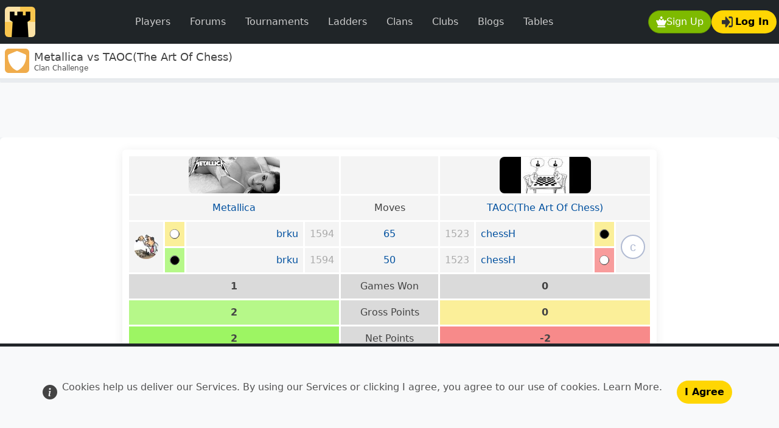

--- FILE ---
content_type: text/html; charset=UTF-8
request_url: https://www.dailychess.com/clanchallenge/viewchallenge.php?challengeid=249673
body_size: 8308
content:
<!doctype html><html   id="uxoid_6973d8daf18c9_1"  lang="en"><head  id="uxoid_6973d8daf1918_6" ><meta name="viewport" content="width=device-width, initial-scale=1"><meta charset="utf-8"><title>Metallica vs TAOC(The Art Of Chess)</title><meta name="description" content="Clan Challenge"><meta name="robots" content="all"><link rel="shortcut icon" sizes="" href="/img/uibit/touch-icons/dc/favicon.ico" type="image/x-icon"><link rel="apple-touch-icon" sizes="180x180" href="/img/uibit/touch-icons/dc/apple-touch-icon.png"><link rel="icon" sizes="32x32" href="/img/uibit/touch-icons/dc/favicon-32x32.png" type="image/png"><link rel="icon" sizes="16x16" href="/img/uibit/touch-icons/dc/favicon-16x16.png" type="image/png"><link rel="mask-icon" sizes="" href="/img/uibit/touch-icons/dc/safari-pinned-tab.svg"><meta  id="uxoid_6973d8db072a8_48"  property="og:url" content="https://www.redhotpawn.com/clanchallenge/viewchallenge.php?challengeid=249673"></meta><meta  id="uxoid_6973d8db072ad_49"  property="og:title" content="Metallica vs TAOC(The Art Of Chess)"></meta><meta  id="uxoid_6973d8db072b0_50"  property="og:description" content="Clan Challenge"></meta><meta  id="uxoid_6973d8db072b3_51"  property="og:image" content="https://www.dailychess.com/img/uibit/open-graph/rhp/default-image.png"></meta><link id="master_css_file_id" rel="stylesheet" href="/brand/style/dc.css?v=5.3.8-rhp013" /><script src="/vendor/bootstrap/dist/js/bootstrap.bundle.min.js?v=5.3.8" type="text/javascript"></script><script src="/vendor/htmx-2/htmx.min.js?v=2.0.7" type="text/javascript"></script><script src="/jscript/popwin.js?v=546" type="text/javascript"></script><script src="/jscript/rhplib.js?v=545" type="text/javascript"></script><link rel="canonical" href="https://www.redhotpawn.com/clanchallenge/viewchallenge.php?challengeid=249673" /></head><body  id="uxoid_6973d8daf191a_7" ><header  id="uxoid_6973d8daf191b_8"  class="sticky-top" ><div  id="uxoid_6973d8daf1b7f_11"  class="bg-navbar" ><nav  id="uxoid_6973d8daf1b85_13"  class="navbar navbar-expand-lg sticky-top app-container-fluid mx-auto py-1 py-xl-2" ><div  id="uxoid_6973d8db077fb_108"  class=" container-fluid ps-1 ps-md-2 pe-0 pe-md-1 w-100" ><a class="navbar-brand py-0 pe-1 pe-md-2" href="/" ><img src="/img/uibit/logo/logo-dc-50.png" alt="Daily Chess" class="rounded"></a><div  id="uxoid_6973d8db07806_109"  class=" d-flex flex-row  order-lg-last" ><div  id="uxoid_6973d8db07808_110"  class=" d-flex flex-row  ms-auto gap-2" ><button id="uxoid_6973d8db0780b_111" type="button" onclick="XPopSignUp( );return false"  class="btn text-decoration-none btn-action  rounded-pill d-inline-flex align-items-center gap-0 gap-sm-2"><img  id="uxoid_6973d8db0780b_111_img"  class=" align-self-center btn-icon"  loading="lazy" src="/img/uisvg/button/sign-up.svg" alt="Sign Up modal" title="Sign Up modal"></img>Sign Up</button><button id="uxoid_6973d8db07898_113" type="button" onclick="getPageletModal( 'Log in', null, 'pageletContentElId' ).showWithContent('/pagelet/form/login.php');return false"  class="btn text-decoration-none btn-feature rounded-pill d-inline-flex align-items-center gap-0 gap-sm-2 justify-content-center"><img  id="uxoid_6973d8db07898_113_img"  class=" align-self-center btn-icon mx-1"  loading="lazy" src="/img/uisvg/button/login.svg" alt="Log In" title="Log In"></img>Log In</button></div><button class="navbar-toggler mx-2" data-bs-theme="dark" type="button" data-bs-toggle="collapse" data-bs-target="#uxoid_6973d8daf1b82_12" aria-controls="uxoid_6973d8daf1b82_12" aria-expanded="false" aria-label="Toggle navigation"><span class="navbar-toggler-icon"></span></button></div><div  id="uxoid_6973d8daf1b82_12"  class=" collapse navbar-collapse my-2" ><ul  id="uxoid_6973d8db078a7_115"  class=" navbar-nav mx-sm-auto  navbar-nav " ><li  id="uxoid_6973d8db078aa_116"  class="nav-item me-md-auto w-100" ><a id="uxoid_6973d8db078ef_117" type="button" href="/player-directory/chess-player-directory.php" class="btn btn-dark fw-light text-decoration-none nav-link text-secondary px-3  rounded-pill">Players</a></li><li  id="uxoid_6973d8db078f4_118"  class="nav-item me-md-auto w-100" ><a id="uxoid_6973d8db078f5_119" type="button" href="/forum/" class="btn btn-dark fw-light text-decoration-none nav-link text-secondary px-3  rounded-pill">Forums</a></li><li  id="uxoid_6973d8db078f8_120"  class="nav-item me-md-auto w-100" ><a id="uxoid_6973d8db078f9_121" type="button" href="/daily-chess-tournament/" class="btn btn-dark fw-light text-decoration-none nav-link text-secondary px-3  rounded-pill">Tournaments</a></li><li  id="uxoid_6973d8db078fb_122"  class="nav-item me-md-auto w-100" ><a id="uxoid_6973d8db078fc_123" type="button" href="/daily-chess-ladder/" class="btn btn-dark fw-light text-decoration-none nav-link text-secondary px-3  rounded-pill">Ladders</a></li><li  id="uxoid_6973d8db078fe_124"  class="nav-item me-md-auto w-100" ><a id="uxoid_6973d8db078ff_125" type="button" href="/chess-clan/" class="btn btn-dark fw-light text-decoration-none nav-link text-secondary px-3  rounded-pill">Clans</a></li><li  id="uxoid_6973d8db07900_126"  class="nav-item me-md-auto w-100" ><a id="uxoid_6973d8db07901_127" type="button" href="/chess-club/" class="btn btn-dark fw-light text-decoration-none nav-link text-secondary px-3  rounded-pill">Clubs</a></li><li  id="uxoid_6973d8db07903_128"  class="nav-item me-md-auto w-100" ><a id="uxoid_6973d8db07904_129" type="button" href="/chess-blog/" class="btn btn-dark fw-light text-decoration-none nav-link text-secondary px-3  rounded-pill">Blogs</a></li><li  id="uxoid_6973d8db07905_130"  class="nav-item me-md-auto w-100" ><a id="uxoid_6973d8db07906_131" type="button" href="/player-leaderboard/daily-player-table.php" class="btn btn-dark fw-light text-decoration-none nav-link text-secondary px-3  rounded-pill">Tables</a></li></ul></div></div></nav></div><div  id="uxoid_6973d8daf1c6c_14"  class=" d-flex flex-row  align-items-center gap-2 bg-card border-bottom py-0 px-2 app-container-fluid mx-auto shadow-sm app-masthead" ><img src="/img/uisvg/mastbar/clans.svg" alt="Metallica vs TAOC(The Art Of Chess)" class="me-2 icon-xxl rounded align-self-center"><div  id="uxoid_6973d8db07985_132"  class=" d-flex flex-column  gap-1 align-self-center flex-grow-1" ><h1 class="text-lg m-0 d-inline-block overflow-y-hidden " style="max-height:1.5rem"><span id="pageTitleId">Metallica vs TAOC(The Art Of Chess)</span></h1><h2 class="text-xs m-0 text-secondary-emphasis overflow-y-hidden" style="max-height:1.0rem">Clan Challenge</h2></div></div><div  id="uxoid_6973d8db07354_52"  class="progress app-container-fluid mx-auto request-indicator-bar" ><div  id="htmxIndicatorId"  class="htmx-indicator progress-bar progress-bar-striped progress-bar-animated w-100 " ></div></div></header><main  id="uxoid_6973d8daf191c_9"  class=" d-lg-flex flex-lg-column app-container-fluid mx-auto"  style="min-height:calc(100dvh - 136px);" ><aside  id="uxoid_6973d8daf35c1_16"  class=" text-center banner-max-width-ad" ><div  id="uxoid_6973d8db07a20_134"  class=" btn-group float-end m-1 d-none d-xxl-block shadow-sm"  role="group"><a id="uxoid_6973d8db07a2d_135" type="button" href="/vstat/subs.php" class="btn text-decoration-none btn-passive rounded-pill btn-sm text-xs">&#x2715;  Remove Ads</a></div><script async src="https://pagead2.googlesyndication.com/pagead/js/adsbygoogle.js?client=ca-pub-7223135531615880" crossorigin="anonymous"></script><ins  id="uxoid_6973d8db079e6_133"  class="adsbygoogle w-100 h-100 bg-light mx-auto"  style="display:block;"  data-ad-client="ca-pub-7223135531615880" data-ad-slot="7728345053" data-full-width-responsive="true"></ins><script>(adsbygoogle = window.adsbygoogle || []).push({});</script></aside><button id="back-to-up" type="button" onclick="scrollToTop();return false"  style="width:2.3rem;height:2.3rem;"  class="btn text-decoration-none btn-dark rounded-circle position-fixed bottom-0 end-0 translate-middle d-none z-3 justify-content-center d-inline-flex align-items-center gap-0 gap-sm-2" data-bs-toggle="tooltip" title="Scroll to top"><img  id="back-to-up_img"  class=" align-self-center btn-icon"  loading="lazy" src="/img/uisvg/site/arrow-up.svg"></img></button><div  id="uxoid_6973d8daf3ba5_19"  class=" d-flex flex-column  bg-card p-1 rounded border-0" ><div  id="uxoid_6973d8daf3baa_20"  class=" d-flex flex-column  flex-fill gap-1" ><div  id="uxoid_6973d8daf1ea7_15"  class=" py-2" ><table class="clan-challenge table-responsive mx-auto shadow-md rounded p-0 p-md-2 mb-0 my-lg-2"><tr><th colspan="4" style="text-align:center;"><a  id="uxoid_6973d8db07bab_138"  href="/chess-clan/metallica/207"><img  id="uxoid_6973d8db07aa5_136"  class=" rounded-3"  style="background-color:#AAA;"  src="/imgu/clanlogo/334/333903-1224540827.jpg" alt="Metallica" title="Metallica"></img></a></th><th></th><th colspan="4" style="text-align:center;"><a  id="uxoid_6973d8db07bbc_139"  href="/chess-clan/taoc-the-art-of-chess/59"><img  id="uxoid_6973d8db07b9c_137"  class=" rounded-3"  style="background-color:#AAA;"  src="/imgu/clanlogo/7/6142-1228384351.jpg" alt="TAOC(The Art Of Chess)" title="TAOC(The Art Of Chess)"></img></a></th></tr><tr><td colspan="4" class="text-center"><a href="/chess-clan/metallica/207">Metallica</a></td><td class="text-center" style="width:10em;" >Moves</td><td colspan="4" class="text-center"><a href="/chess-clan/taoc-the-art-of-chess/59">TAOC(The Art Of Chess)</a></td></tr><tr><td rowspan="2"><a  id="uxoid_6973d8db08021_142"  href="/chess-player/brku"><img  id="uxoid_6973d8db07fcf_141"  class=" rounded-circle avatar-responsive"  style="border:0;background-color:#333;"  itemprop="image" src="/imgu/avatar/40/399355-1359493620.jpg" alt="brku" title="brku"></img></a></td><td class="text-center" style="background:#FBEF99"><img src="/img/uisvg/site/token-white.svg" class="mini-icon"></td><td class="text-end" style="min-width:12em;"><a href="/chess-player/brku">brku</a></td><td class="text-center" style="color:#AAA">1594</td><td class="text-center"  style="background:"><a  id="uxoid_6973d8db07cb5_140"  href="/daily/game/9828432">65</a></td><td class="text-center" style="color:#AAA">1523</td><td class="text-start" style="min-width:12em;"><a href="/chess-player/chessh">chessH</a></td><td class="text-center" style="background:#FBEF99"><img src="/img/uisvg/site/token-black.svg" class="mini-icon"></td><td rowspan="2"><a  id="uxoid_6973d8db08167_145"  href="/chess-player/chessh"><svg  id="uxoid_6973d8db0809d_143"  class=" rounded-circle avatar-responsive"  style="background-color:#ffffff;border:0.1rem solid #b0bad2;"  alt="chessH" title="chessH"><text  id="uxoid_6973d8db080aa_144"  text-anchor="middle" x="50%" y="50%" dy="0.35em" font-size="125%" font-family="Arial" fill="#b0bad2">c</text></svg></a></td></tr><tr><td class="text-center" style="background:#B6F889"><img src="/img/uisvg/site/token-black.svg" class="mini-icon"></td><td class="text-end" style="min-width:12em;"><a href="/chess-player/brku">brku</a></td><td class="text-center" style="color:#AAA">1594</td><td class="text-center"  style="background:"><a  id="uxoid_6973d8db0818c_146"  href="/daily/game/9828433">50</a></td><td class="text-center" style="color:#AAA">1523</td><td class="text-start" style="min-width:12em;"><a href="/chess-player/chessh">chessH</a></td><td class="text-center" style="background:#F89C9C"><img src="/img/uisvg/site/token-white.svg" class="mini-icon"></td></tr><tr class="score"><td colspan="4" style="text-align:center;"><b>1</b></td><td style="text-align:center;padding:5px;">Games Won</td><td colspan="4" style="text-align:center;"><b>0</b></td></tr><tr class="score"><td colspan="4" style="text-align:center;background:#B6F889"><b>2</b></td><td style="text-align:center;padding:5px;">Gross Points</td><td colspan="4" style="text-align:center;background:#FBEF99"><b>0</b></td></tr><tr class="score"><td colspan="4" style="text-align:center;background:#9DF563"><b>2</b></td><td style="text-align:center;padding:5px;">Net Points</td><td colspan="4" style="text-align:center;background:#F78A8A"><b>-2</b></td></tr><tr><td colspan="9" style="text-align:left;background:#FDFDFD"><div  id="uxoid_6973d8db08b22_149"  class=" w-100 shadow-md rounded p-0 p-md-2 mb-0 my-lg-2 p-lg-3 m-0" ><h5  id="uxoid_6973d8db08b2e_150"  class=" fw-bold my-0" >Challenge Result Notes</h5><p  id="uxoid_6973d8db08cd4_152" >'<b>Metallica</b>' wins.</p><p  id="uxoid_6973d8db08cd4_152" ><b>2</b> points awarded to winner.</p><p  id="uxoid_6973d8db08cd4_152" ><b>2</b> of <b>2</b> games scored for this challenge.</p><p  id="uxoid_6973d8db08cd4_152" >This challenge result contributed to the <b>2013</b> challenge table.</p></div></td></tr></table></div><button id="uxoid_6973d8daf3c30_21" type="button" onclick="XPopShare('Share Clan Challenge', 'https%3A%2F%2Fwww.redhotpawn.com%2Fclanchallenge%2Fviewchallenge.php%3Fchallengeid%3D249673');;return false"  class="btn text-decoration-none btn-primary rounded-pill mx-auto d-inline-flex align-items-center gap-0 gap-sm-2 justify-content-center"><img  id="uxoid_6973d8daf3c30_21_img"  class=" align-self-center btn-icon"  loading="lazy" src="/img/uisvg/button/share.svg" alt="Share modal" title="Share modal"></img>Share</button><div  id="uxoid_6973d8daf4019_23"  class=" d-flex flex-column  bg-card p-1 rounded border-0" ><div  id="uxoid_6973d8daf4021_24"  class=" d-flex flex-column  flex-fill gap-1" ><div class="modal modal-sheet p-4 py-md-5 fade" id="comment_modal_id"  aria-labelledby="comment_modal_id_titleElId" aria-hidden="true"><div class="modal-dialog modal-lg"><div class="modal-content rounded-4 shadow"><div class="modal-header modal-header border-bottom-0"><h5 class="modal-title" id="comment_modal_id_titleElId"></h5><button type="button" class="btn-close" data-bs-dismiss="modal" aria-label="Close"></button></div><div id="comment_modal_id_contentElId" class="modal-body pt-0 my-0"><div  id="uxoid_6973d8db07115_40"  class=" d-flex flex-column  bg-card p-1 rounded border-0" ><div  id="uxoid_6973d8db0711c_41"  class=" d-flex flex-column  flex-fill" ><form  id="uxoid_6973d8db07049_34"  id="uxoid_6973d8db07049_34" method="post" class="" style=""><div  id="commentErrorBoxId" ></div><fieldset  id="uxoid_6973d8db07082_36"  class=" vstack gap-1 gap-xl-2" ><div  id="uxoid_6973d8db07151_42"  class=" d-flex flex-column " ></div><div class="row p-1"><div class=""><textarea class="form-control  form-control"  wrap="soft" rows="4" onfocus="document.getElementById('comment_text_el_id_lenId').innerHTML = this.value.length;" onkeyup="document.getElementById('comment_text_el_id_lenId').innerHTML = this.value.length;" name="comment_text" value="" style="font-size:1.8em;" class="form-control " type="textarea" id="comment_text_el_id" placeholder="Enter your comment"  maxlength="512" rows="" /></textarea></div></div><div  id="uxoid_6973d8db07170_43"  class=" text-end form-text" ><span id="comment_text_el_id_lenId">0</span> of 512</div><p  id="uxoid_6973d8db070d5_37"  class="text-secondary-emphasis text-secondary-emphasis" ><div class="text-end">Normal forum <a href="/help/index.php?help=forumguide">rules</a> apply to all comments.</div></p><input name="comment_id" value="0" style="" class="form-control" type="hidden" id="comment_el_id" ><input name="comment_token_el_id" value="0" style="" class="form-control" type="hidden" id="comment_token_el_id" ></fieldset></form></div></div></div><div class="modal-footer rhp-modal-footer"><button id="comment_modal_id_primaryButElId" type="button" class="btn btn text-decoration-none btn-action " data-bs-dismiss="modal"></button></div></div></div></div><h5  id="uxoid_6973d8db071e8_45"  class=" fw-bold my-0" >Comments <span>(0)</span></h5><hr  id="uxoid_6973d8db0720f_46"  class=" my-2" ></hr><div  id="comments-anchor-id"  class=" d-flex flex-column  d-none d-sm-block" ><button id="uxoid_6973d8db07190_44" type="button" onclick="document.getElementById('comments-anchor-id').classList.toggle("d-none");;return false"  class="btn text-decoration-none d-block d-sm-none">Show Comments (0)</button></div></div></div></div></div><div id="__modalAnchorElId" class="h-0"></div><div id="__offcanvasAnchorElId" class="h-0"></div></main><footer  id="uxoid_6973d8daf191d_10"  class=" mt-3" ><div  id="uxoid_6973d8db074c1_54"  class=" row bg-dark p-1 p-sm-2 p-md-3 app-container-fluid mx-auto  app-container-fluid mx-auto" ><nav  id="uxoid_6973d8db07569_57"  class=" col-6  col-sm-2" ><h6  id="uxoid_6973d8db0756f_58"  class="fw-lighter fs-6 my-1 my-md-2" >New User</h6><ul  id="uxoid_6973d8db0751a_55"  class="list-group gap-1 gap-md-2 my-1 my-sm-2" ><li  id="uxoid_6973d8db0751b_56"  class="list-unstyled" ><a href="/" class=" ">Sign up</a></li><li  id="uxoid_6973d8db0751b_56"  class="list-unstyled" ><a href="/site/login.php" class=" ">Log in</a></li><li  id="uxoid_6973d8db0751b_56"  class="list-unstyled" ><a href="/help/index.php?help=moves" class=" ">Moves of the pieces</a></li><li  id="uxoid_6973d8db0751b_56"  class="list-unstyled" ><a href="/help/index.php?help=enpassant" class=" ">En Passant Capture</a></li></ul></nav><nav  id="uxoid_6973d8db07587_61"  class=" col-6  col-sm-2" ><h6  id="uxoid_6973d8db0758a_62"  class="fw-lighter fs-6 my-1 my-md-2" >Study</h6><ul  id="uxoid_6973d8db07575_59"  class="list-group gap-1 gap-md-2 my-1 my-sm-2" ><li  id="uxoid_6973d8db07576_60"  class="list-unstyled" ><a href="/study-center" class=" ">Study Center</a></li><li  id="uxoid_6973d8db07576_60"  class="list-unstyled" ><a href="/how-to-play-chess" class=" ">For Beginners</a></li><li  id="uxoid_6973d8db07576_60"  class="list-unstyled" ><a href="/chess/play-chess-against-computer-online.php" class=" ">Play Chess AI</a></li><li  id="uxoid_6973d8db07576_60"  class="list-unstyled" ><a href="/chess-opening" class=" ">Opening Directory</a></li><li  id="uxoid_6973d8db07576_60"  class="list-unstyled" ><a href="/chess-puzzles/chess-puzzle-index.php" class=" ">Chess Puzzles</a></li><li  id="uxoid_6973d8db07576_60"  class="list-unstyled" ><a href="/chess-term/" class=" ">Chess Terms</a></li><li  id="uxoid_6973d8db07576_60"  class="list-unstyled" ><a href="/checkmate-pattern" class=" ">Checkmate Patterns</a></li><li  id="uxoid_6973d8db07576_60"  class="list-unstyled" ><a href="/chess-games-explorer/user-games.php" class=" ">Games Explorer</a></li><li  id="uxoid_6973d8db07576_60"  class="list-unstyled" ><a href="/chess-variant/" class=" ">Chess Variants</a></li><li  id="uxoid_6973d8db07576_60"  class="list-unstyled" ><a href="/chess-master/" class=" ">GM Directory</a></li></ul></nav><nav  id="uxoid_6973d8db075c3_65"  class=" col-6  col-sm-2" ><h6  id="uxoid_6973d8db075c5_66"  class="fw-lighter fs-6 my-1 my-md-2" >Community</h6><ul  id="uxoid_6973d8db075b3_63"  class="list-group gap-1 gap-md-2 my-1 my-sm-2" ><li  id="uxoid_6973d8db075b4_64"  class="list-unstyled" ><a href="/forum/" class=" ">Public Forums</a></li><li  id="uxoid_6973d8db075b4_64"  class="list-unstyled" ><a href="/annotation/annotationindex.php" class=" ">Annotated Games</a></li><li  id="uxoid_6973d8db075b4_64"  class="list-unstyled" ><a href="/chess-clan/" class=" ">Chess Clans</a></li><li  id="uxoid_6973d8db075b4_64"  class="list-unstyled" ><a href="/chess-club/" class=" ">Chess Clubs</a></li><li  id="uxoid_6973d8db075b4_64"  class="list-unstyled" ><a href="/chess-blog/" class=" ">Chess Blogs</a></li><li  id="uxoid_6973d8db075b4_64"  class="list-unstyled" ><a href="/daily-game-directory/chess-game-directory.php" class=" ">Daily Games Directory</a></li><li  id="uxoid_6973d8db075b4_64"  class="list-unstyled" ><a href="/live/games/" class=" ">Live Games Directory</a></li></ul></nav><nav  id="uxoid_6973d8db075d4_69"  class=" col-6  col-sm-2" ><h6  id="uxoid_6973d8db075d6_70"  class="fw-lighter fs-6 my-1 my-md-2" >Support</h6><ul  id="uxoid_6973d8db075ca_67"  class="list-group gap-1 gap-md-2 my-1 my-sm-2" ><li  id="uxoid_6973d8db075cb_68"  class="list-unstyled" ><a href="/site/passwordreset.php" class=" ">Password Reset</a></li><li  id="uxoid_6973d8db075cb_68"  class="list-unstyled" ><a href="/site/feedback.php" class=" ">Send Feedback</a></li><li  id="uxoid_6973d8db075cb_68"  class="list-unstyled" ><a href="/help/index.php?help=faq" class=" ">Site FAQ</a></li><li  id="uxoid_6973d8db075cb_68"  class="list-unstyled" ><a href="/forum/help.2" class=" ">Help Forum</a></li><li  id="uxoid_6973d8db075cb_68"  class="list-unstyled" ><a href="/onlinechess.php" class=" ">Site Map</a></li></ul></nav><nav  id="uxoid_6973d8db075d9_72"  class=" col-0  col-sm-2" ><div  id="uxoid_6973d8db075d8_71"  class=" my-1 my-sm-2" ></div></nav><nav  id="uxoid_6973d8db0762c_81"  class=" col-6  col-sm-1" ><h6  id="uxoid_6973d8db0762e_82"  class="fw-lighter fs-6 my-1 my-md-2" >Apps</h6><ul  id="uxoid_6973d8db075dc_73"  class="list-group gap-2 gap-md-3 my-1 my-sm-2" ><li  id="uxoid_6973d8db07617_77"  class="list-unstyled" ><a  id="uxoid_6973d8db075e0_75"  href="https://itunes.apple.com/us/app/redhotpawn-play-chess/id1201313767" data-bs-toggle="tooltip" title="Apple"><div  id="uxoid_6973d8db07614_76"  class=" ms-2 app-icon app-icon-apple" ></div></a></li><li  id="uxoid_6973d8db07625_80"  class="list-unstyled" ><a  id="uxoid_6973d8db07622_78"  href="https://play.google.com/store/apps/details?id=com.netadapt.redhotpawn" data-bs-toggle="tooltip" title="Android"><div  id="uxoid_6973d8db07624_79"  class=" ms-2 app-icon app-icon-android" ></div></a></li></ul></nav><nav  id="uxoid_6973d8db07657_97"  class=" col-6  col-sm-1" ><h6  id="uxoid_6973d8db07659_98"  class="fw-lighter fs-6 my-1 my-md-2" >Social</h6><ul  id="uxoid_6973d8db07631_83"  class="list-group gap-2 gap-md-3 my-1 my-sm-2" ><li  id="uxoid_6973d8db0763a_87"  class="list-unstyled" ><a  id="uxoid_6973d8db07637_85"  href="https://www.facebook.com/redhotpawn" data-bs-toggle="tooltip" title="Facebook"><div  id="uxoid_6973d8db07638_86"  class=" ms-2 social-icon social-icon-facebook" ></div></a></li><li  id="uxoid_6973d8db07642_90"  class="list-unstyled" ><a  id="uxoid_6973d8db0763f_88"  href="https://www.twitter.com/redhotpawn" data-bs-toggle="tooltip" title="Twitter"><div  id="uxoid_6973d8db07641_89"  class=" ms-2 social-icon social-icon-twitter" ></div></a></li><li  id="uxoid_6973d8db0764a_93"  class="list-unstyled" ><a  id="uxoid_6973d8db07647_91"  href="https://bsky.app/profile/redhotpawn.com" data-bs-toggle="tooltip" title="Blue Sky"><div  id="uxoid_6973d8db07649_92"  class=" ms-2 social-icon social-icon-bsky" ></div></a></li><li  id="uxoid_6973d8db07652_96"  class="list-unstyled" ><a  id="uxoid_6973d8db0764f_94"  href="https://www.instagram.com/redhotpawn" data-bs-toggle="tooltip" title="Instagram"><div  id="uxoid_6973d8db07651_95"  class=" ms-2 social-icon social-icon-instagram" ></div></a></li></ul></nav><div  id="uxoid_6973d8db0765b_99"  class=" gap-5" ><div class="w-100 text-end app-footer-legal"><a href="/site/terms-of-service.php" class="footerLink">Terms of Service</a> | <a href="/site/contactus.php" class="footerLink">Contact</a> | <a href="/site/aboutus.php" class="footerLink">About Us</a></div><div class="w-100 text-end app-footer-legal">Copyright 2001-2026 | 8.4.14</div></div></div></footer><div  id="cookieConsentElId"  class=" d-flex w-100 p-5 fixed-bottom bg-light text-center align-items-center border border-5 border-bottom-0 border-start-0 border-end-0 border-dark" ><svg  id="uxoid_6973d8db0773e_101"  style="display:none;"  xmlns="http://www.w3.org/2000/svg"><symbol id="info-fill" fill="currentColor" viewBox="0 0 16 16"><path d="M8 16A8 8 0 1 0 8 0a8 8 0 0 0 0 16zm.93-9.412-1 4.705c-.07.34.029.533.304.533.194 0 .487-.07.686-.246l-.088.416c-.287.346-.92.598-1.465.598-.703 0-1.002-.422-.808-1.319l.738-3.468c.064-.293.006-.399-.287-.47l-.451-.081.082-.381 2.29-.287zM8 5.5a1 1 0 1 1 0-2 1 1 0 0 1 0 2z"/></symbol></svg><div  id="uxoid_6973d8db0774d_103"  class=" d-flex flex-row  mx-auto" ><svg class="me-2 align-self-center" width="24" height="24" role="img" aria-label="Info:"><use xlink:href="#info-fill"/></svg><p  id="uxoid_6973d8db07752_104"  class="text-secondary-emphasis align-self-center" >Cookies help us deliver our Services. By using our Services or clicking I agree, you agree to our use of cookies.  <a href="/site/privacy-policy.php" class="text-secondary-emphasis" target="_new">Learn More</a>.</p><button id="uxoid_6973d8db07743_102" type="button" onclick="document.cookie=' cookie_consent=1; path=/;  expires=Fri, 31 Dec 9999 23:59:59 GMT; samesite=Strict;'; document.getElementById('cookieConsentElId').remove( );;return false"  class="btn text-decoration-none btn-feature rounded-pill align-self-center m-2 ms-4">I Agree</button></div></div><div  id="snackbar_id"  class=" d-flex flex-row  p-2 mx-2 shadow-lg text-start text-wrap align-items-center" ><img id="snackbar_img_id" class="ms-2 me-4 w-10 mini-icon-lg"/><div  id="uxoid_6973d8db077a3_106"  class=" d-flex flex-column " ><div id="snackbar_content_id" class="fw-semibold"></div><div id="snackbar_sub_content_id" class=""></div></div></div>
<script  id="uxoid_6973d8daf18d0_4"  type="text/javascript">
function resetSearchInput( elId, newValue  ){     
                document.getElementById( elId  ).value= newValue ?? '';                    
                    htmx.trigger('#' + elId, 'change' );                                        
                }
                
function clickRadioLabel( labelElId ){     
                    let labelEl = document.getElementById( labelElId );
                    let inputEl = document.getElementById( labelEl.htmlFor );
                    labelEl.dispatchEvent( new Event( "click" ) );
                    inputEl.checked = true;
                    htmx.trigger('#' + inputEl.id, 'change' );                                     
                }
                
window.ajaxApi = '/api/api-0-0-1';
bootstrap.Dropdown.Default.popperConfig = { strategy:"fixed" }; 

            let g_charRemJqEl = null;
            let g_commentTextJqEl = null;
            let g_lastEditText = '';

            function getRequestParams() {
                return {
                    comment_cat_id: 14,
                    comment_entity_id: 249673,
                    entity_owner_id: 333903,
                    random_id: 649492,
                    comment_id: document.getElementById('comment_el_id').value,
                    comment_text: document.getElementById('comment_text_el_id').value,
                    commenttoken: document.getElementById('comment_token_el_id').value
                };
            }

            function showPostCommentModal() {
                clearModalVals();
                document.getElementById('comment_modal_id_primaryButElId').textContent = 'Post';
                document.getElementById('comment_modal_id_titleElId').textContent = 'Post Comment';
                (new bootstrap.Modal(document.getElementById('comment_modal_id'))).show(); 
                getPageletModal
                
            }

            function postComment() {
                ajaxApiPostCall (window.ajaxApi + '/comment_post.php', getRequestParams(), function (responseJson) {                                
                    if (ajaxApiCallResponse(  responseJson , null)) {
                        location.reload();
                    }
                });
            }

            function loadComment(commentId, commentToken) {
                clearModalVals();
                document.getElementById('comment_el_id').value = commentId;
                document.getElementById('comment_token_el_id').value = commentToken;
                document.getElementById('comment_modal_id_primaryButElId').textContent = 'Edit';
                document.getElementById('comment_modal_id_titleElId').textContent = 'Edit Comment';
                
                let context = {
                    values :  getRequestParams(),
                    handler :( el, detail ) =>
                    {
                        loadCommentCallback( JSON.parse( detail.xhr.response ) );
                    }
                }
                callHtmxAjaxGet(window.ajaxApi + '/comment_get.php', context );                                
            }

            function clearModalVals() {
                document.getElementById('comment_el_id').value = '';
                document.getElementById('comment_text_el_id').value = '';
                document.getElementById('comment_token_el_id').value = '';
            }

            function loadCommentCallback(response) {
                let isSuccess = (response.m_failureCode == 0);
                let payLoad = response.m_payLoadObject;
                if (isSuccess) {
                    g_lastEditText = payLoad.m_content;
                    (new bootstrap.Modal(document.getElementById('comment_modal_id'))).show(); 
                }
            }

            function modComment(commentId, commentToken) {

                clearModalVals();
                document.getElementById('comment_el_id').value = commentId;
                document.getElementById('comment_token_el_id').value = commentToken;
                                              
                let context = {
                    values :  getRequestParams(),
                    handler : modCommentCallback                    
                }
                callHtmxAjaxGet( window.ajaxApi + '/comment_mod.php', context );                               
            }
            
            function modCommentCallback() {
                location.reload();
            }

            function followToggle() {
                document.getElementById('followButId').disabled = true;
                                
                let context = {
                    values :  getRequestParams(),
                    handler :( el, detail ) =>
                    {
                        followToggleCallback( JSON.parse( detail.xhr.response ) );
                    }
                }
                callHtmxAjaxGet( window.ajaxApi + '/comment_follow.php', context );  
                
            }

            function followToggleCallback(response) {     
                toggleFollowButton( response.m_payLoadObject != null, false);
                document.getElementById('followButId').disabled =  false;                                
            }

            function toggleFollowButton( isFollowing, isDisabled) {
                let folllowBut = document.getElementById('followButId');
                folllowBut.textContent =  isFollowing ? 'Following' : 'Follow Updates';                              
                folllowBut.disabled = isDisabled;

                if (isFollowing) {
                    
                    folllowBut.classList.remove("btn-action");
                    folllowBut.classList.add("btn-warning");
                    
                    folllowBut.addEventListener("mouseover", setElTextContent.bind(  "Unfollow" ));
                    folllowBut.addEventListener("mouseout", setElTextContent.bind( "Following" ));
                    
                } else {
                    folllowBut.classList.remove("btn-warning");
                    folllowBut.classList.add("btn-action");
                    
                    folllowBut.removeEventListener('mouseenter', setElTextContent );
                    folllowBut.removeEventListener('mouseleave', setElTextContent );                     
                }
            }
            
            function setElTextContent( e )
            {
                e.currentTarget.textContent = this; //24 RN "This" is text value because of bind!
            }
        
function onReadyuxoid_6973d8daf18c9_1( ){
htmx.defineExtension( "rhp-api-delete-and-hide-ext", {
                        onEvent : function( name, evt) {
                            if ( name === "htmx:afterRequest") {
                                let responseJson = JSON.parse( evt.detail.xhr.response );
                                if ( ajaxApiCallResponse( responseJson, null, null ) ) {
                                    fadeOutRemove( document.getElementById( evt.detail.target.id ), 0.5 );
                                }
                                evt.preventDefault();
                            }
                        },                                              
                    });
                ;
htmx.defineExtension( "rhp-api-reload-fragment-ext", {
                        onEvent : function( name, evt) {
                            if ( name === "htmx:afterRequest") {
                                let el = document.getElementById( evt.detail.target.id );
                                if ( ajaxApiCallResponse( JSON.parse( evt.detail.xhr.response ), null, null ) ) {
                                    htmx.trigger( el, "rhp-fragment-reload" );
                                }
                                evt.preventDefault();
                            }
                        },                                              
                    });
                ;
htmx.defineExtension( "rhp-api-redirect-on-success-ext", {
                        onEvent : function( name, evt) {
                            if ( name === "htmx:afterRequest") {
                                let el = document.getElementById( evt.detail.target.id );
                                let redirectUrl = el.getAttribute("data-redirect-on-success");
                                if ( ajaxApiCallResponse( JSON.parse( evt.detail.xhr.response ) ))
                                {
                                    setTimeout( function() {
                                        window.location = redirectUrl; 
                                    }, 1500 );
                                }
                            }
                        },                                              
                    });
                ;
htmx.defineExtension( "rhp-trigger-change-ext", {
                        onEvent : function( name, evt) {
                            if ( name === "htmx:afterRequest") {
                                if ( ajaxApiCallResponse( JSON.parse( evt.detail.xhr.response ) ))
                                {
                                    triggerHtmxFormChange( evt.detail.target );                                     
                                }
                            }
                        },                                              
                    });
                ;
document.getElementById( 'comment_modal_id' ).addEventListener( 'show.bs.modal', function ( e ) { document.getElementById('comment_text_el_id').value = g_lastEditText; });;
document.getElementById( 'comment_modal_id' ).addEventListener( 'shown.bs.modal', function ( e ) { document.getElementById('comment_text_el_id').focus( ); });;
document.getElementById( 'comment_modal_id' ).addEventListener( 'hidden.bs.modal', function ( e ) { g_lastEditText = document.getElementById('comment_text_el_id').value; });;
document.getElementById('comment_modal_id_primaryButElId').addEventListener('click', function () { postComment( ); return false; } );;
}
 if (document.readyState !== "loading") {  onReadyuxoid_6973d8daf18c9_1( ); } else {  document.addEventListener("DOMContentLoaded", onReadyuxoid_6973d8daf18c9_1 )}
</script>

<script  id="uxoid_6973d8daf18d7_5"  type="module">
</script>
<script async src="https://www.googletagmanager.com/gtag/js?id=G-7RZM020J4D"></script><script>window.dataLayer = window.dataLayer || []; function gtag(){dataLayer.push(arguments);} gtag('js', new Date()); gtag('config', 'G-7RZM020J4D');</script></body></html >

--- FILE ---
content_type: text/html; charset=utf-8
request_url: https://www.google.com/recaptcha/api2/aframe
body_size: 268
content:
<!DOCTYPE HTML><html><head><meta http-equiv="content-type" content="text/html; charset=UTF-8"></head><body><script nonce="KlC3fDWxch1TVqlPenqQCA">/** Anti-fraud and anti-abuse applications only. See google.com/recaptcha */ try{var clients={'sodar':'https://pagead2.googlesyndication.com/pagead/sodar?'};window.addEventListener("message",function(a){try{if(a.source===window.parent){var b=JSON.parse(a.data);var c=clients[b['id']];if(c){var d=document.createElement('img');d.src=c+b['params']+'&rc='+(localStorage.getItem("rc::a")?sessionStorage.getItem("rc::b"):"");window.document.body.appendChild(d);sessionStorage.setItem("rc::e",parseInt(sessionStorage.getItem("rc::e")||0)+1);localStorage.setItem("rc::h",'1769199837567');}}}catch(b){}});window.parent.postMessage("_grecaptcha_ready", "*");}catch(b){}</script></body></html>

--- FILE ---
content_type: image/svg+xml
request_url: https://www.dailychess.com/img/uisvg/button/share.svg
body_size: 646
content:
<?xml version="1.0" encoding="UTF-8" standalone="no"?>
<!DOCTYPE svg PUBLIC "-//W3C//DTD SVG 1.1//EN" "http://www.w3.org/Graphics/SVG/1.1/DTD/svg11.dtd">
<svg width="100%" height="100%" viewBox="0 0 64 64" version="1.1" xmlns="http://www.w3.org/2000/svg" xmlns:xlink="http://www.w3.org/1999/xlink" xml:space="preserve" xmlns:serif="http://www.serif.com/" style="fill-rule:evenodd;clip-rule:evenodd;stroke-linejoin:round;stroke-miterlimit:2;">
    <g transform="matrix(3.99993,0,0,3.99993,0.129772,-0.120469)">
        <path d="M11,2.5C11,2.5 11,2.5 11,2.5C11,1.128 12.129,-0 13.5,-0C14.871,-0 16,1.128 16,2.5C16,3.871 14.871,5 13.5,5C12.771,5 12.078,4.681 11.603,4.128L4.885,7.248C5.039,7.737 5.039,8.263 4.885,8.752L11.603,11.872C12.078,11.32 12.771,11.002 13.499,11.002C14.87,11.002 15.999,12.13 15.999,13.502C15.999,14.873 14.87,16.002 13.499,16.002C12.127,16.002 10.999,14.873 10.999,13.502C10.999,13.246 11.038,12.992 11.115,12.748L4.397,9.628C3.922,10.181 3.229,10.5 2.5,10.5C1.128,10.5 -0,9.371 -0,8C-0,6.629 1.128,5.5 2.5,5.5C3.229,5.5 3.922,5.819 4.397,6.372L11.115,3.252C11.039,3.009 11,2.755 11,2.5" style="fill:white;fill-rule:nonzero;"/>
    </g>
</svg>


--- FILE ---
content_type: image/svg+xml
request_url: https://www.dailychess.com/img/uisvg/mastbar/clans.svg
body_size: 308
content:
<svg viewBox="0 0 64 64" xmlns="http://www.w3.org/2000/svg" fill-rule="evenodd" clip-rule="evenodd"
     stroke-linejoin="round" stroke-miterlimit="1.414">
    <path fill="#f0ac4b" d="M0 0h64v64H0z"/>
    <path d="M53.05 14.77l-19.2-8a4.815 4.815 0 0 0-3.69 0l-19.2 8A4.795 4.795 0 0 0 8 19.2c0 19.85 11.45 33.57 22.15 38.03 1.18.49 2.51.49 3.69 0C42.41 53.66 56 41.33 56 19.2c0-1.94-1.17-3.69-2.95-4.43z"
          fill="#fff" fill-rule="nonzero"/>
</svg>

--- FILE ---
content_type: image/svg+xml
request_url: https://www.dailychess.com/img/uisvg/site/token-white.svg
body_size: 489
content:
<svg viewBox="0 0 64 64" xmlns="http://www.w3.org/2000/svg" fill-rule="evenodd" clip-rule="evenodd"
     stroke-linecap="round" stroke-linejoin="round" stroke-miterlimit="1.5">
    <circle cx="31.753" cy="31.753" r="29.753" fill="#ebebeb"/>
    <clipPath id="a">
        <circle cx="31.753" cy="31.753" r="29.753"/>
    </clipPath>
    <g clip-path="url(#a)">
        <circle cx="31.753" cy="31.753" r="29.753" fill="#bfbfbf"/>
    </g>
    <circle cx="31.753" cy="31.753" r="29.753" fill="none" stroke="#000" stroke-width="3"/>
    <path d="M51.895 11.61c11.117 11.117 11.117 29.168 0 40.285-11.117 11.117-29.168 11.117-40.285 0C.493 40.778.493 22.727 11.61 11.61 22.727.493 40.778.493 51.895 11.61z"
          fill="#fff" stroke="url(#_Linear2)" stroke-width="3" stroke-linecap="butt" stroke-miterlimit="1.414"/>
    <defs>
        <linearGradient id="_Linear2" x2="1" gradientUnits="userSpaceOnUse"
                        gradientTransform="rotate(45 -8.204 19.826) scale(56.971)">
            <stop offset="0" stop-color="#fff"/>
            <stop offset="1" stop-color="#353535"/>
        </linearGradient>
    </defs>
</svg>

--- FILE ---
content_type: image/svg+xml
request_url: https://www.dailychess.com/img/uisvg/site/token-black.svg
body_size: 441
content:
<svg viewBox="0 0 64 64" xmlns="http://www.w3.org/2000/svg" fill-rule="evenodd" clip-rule="evenodd"
     stroke-linecap="round" stroke-linejoin="round" stroke-miterlimit="1.5">
    <circle cx="31.753" cy="31.753" r="29.753" fill="#ebebeb" stroke="#000" stroke-width="3"/>
    <path d="M51.895 11.61c11.117 11.117 11.117 29.168 0 40.285-11.117 11.117-29.168 11.117-40.285 0C.493 40.778.493 22.727 11.61 11.61 22.727.493 40.778.493 51.895 11.61z"
          stroke="url(#_Linear1)" stroke-width="3" stroke-linecap="butt" stroke-miterlimit="1.414"/>
    <defs>
        <linearGradient id="_Linear1" x2="1" gradientUnits="userSpaceOnUse"
                        gradientTransform="rotate(45 -8.204 19.826) scale(56.971)">
            <stop offset="0" stop-color="#fff"/>
            <stop offset="1" stop-color="#353535"/>
        </linearGradient>
    </defs>
</svg>